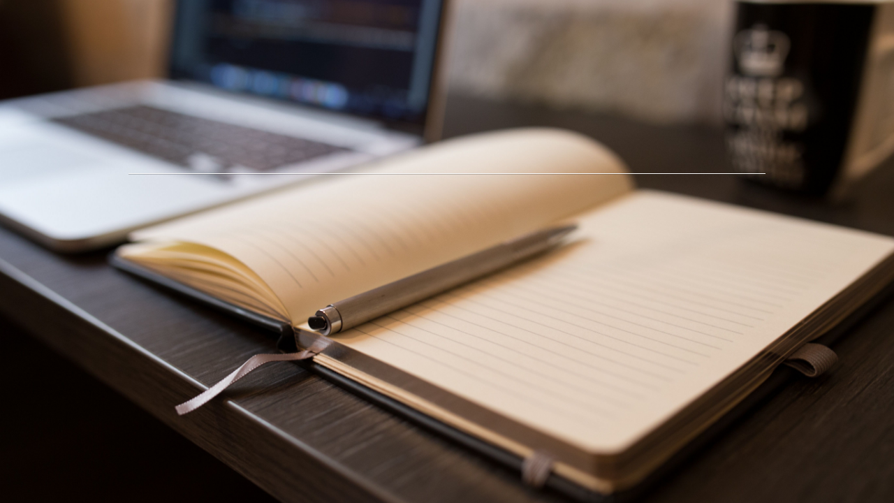

--- FILE ---
content_type: text/css
request_url: https://www.paokvolley.gr/css/landing-page.css
body_size: 577
content:
/*!
 * Start Bootstrap - Landing Page Bootstrap Theme (http://startbootstrap.com)
 * Code licensed under the Apache License v2.0.
 * For details, see http://www.apache.org/licenses/LICENSE-2.0.
 */

body,
html {
    width: 100%;
    height: 100%;
}

body,
h1,
h2,
h3,
h4,
h5,
h6 {
    font-family: "Lato","Helvetica Neue",Helvetica,Arial,sans-serif;
    font-weight: 700;
}

.topnav {
    font-size: 14px;
}

.lead {
    font-size: 18px;
    font-weight: 400;
}

.intro-header {
    width: 100%;
    height: 100%;
    text-align: center;
    color: #f8f8f8;
    background: url(../img/background.jpeg) no-repeat center center;
    background-size: cover;
}

.intro-message {
    position: relative;
    padding-top: 20%;
    padding-bottom: 20%;
}

.intro-message > h1 {
    margin: 0;
    text-shadow: 2px 2px 3px rgba(0,0,0,0.6);
    font-size: 5em;
}

.intro-divider {
    width: 80%;
    border-top: 1px solid #f8f8f8;
    border-bottom: 1px solid rgba(0,0,0,0.2);
}

.intro-message > h3 {
    text-shadow: 2px 2px 3px rgba(0,0,0,0.6);
}

@media(max-width:767px) {
    .intro-message {
        padding-bottom: 15%;
    }

    .intro-message > h1 {
        font-size: 3em;
    }

    ul.intro-social-buttons > li {
        display: block;
        margin-bottom: 20px;
        padding: 0;
    }

    ul.intro-social-buttons > li:last-child {
        margin-bottom: 0;
    }

    .intro-divider {
        width: 100%;
    }
}

.network-name {
    text-transform: uppercase;
    font-size: 14px;
    font-weight: 400;
    letter-spacing: 2px;
}

.content-section-a {
    padding: 50px 0;
    background-color: #f8f8f8;
}

.content-section-b {
    padding: 50px 0;
    border-top: 1px solid #e7e7e7;
    border-bottom: 1px solid #e7e7e7;
}

.section-heading {
    margin-bottom: 30px;
}

.section-heading-spacer {
    float: left;
    width: 200px;
    border-top: 3px solid #e7e7e7;
}

.banner {
    padding: 100px 0;
    color: #f8f8f8;
    background: url(../img/banner-bg.jpg) no-repeat center center;
    background-size: cover;
}

.banner h2 {
    margin: 0;
    text-shadow: 2px 2px 3px rgba(0,0,0,0.6);
    font-size: 3em;
}

.banner ul {
    margin-bottom: 0;
}

.banner-social-buttons {
    float: right;
    margin-top: 0;
}

@media(max-width:1199px) {
    ul.banner-social-buttons {
        float: left;
        margin-top: 15px;
    }
}

@media(max-width:767px) {
    .banner h2 {
        margin: 0;
        text-shadow: 2px 2px 3px rgba(0,0,0,0.6);
        font-size: 3em;
    }

    ul.banner-social-buttons > li {
        display: block;
        margin-bottom: 20px;
        padding: 0;
    }

    ul.banner-social-buttons > li:last-child {
        margin-bottom: 0;
    }
}

footer {
    padding: 50px 0;
    background-color: #f8f8f8;
}

p.copyright {
    margin: 15px 0 0;
}

a.email-address {
    color: #FFFFFF;
    text-shadow: 2px 2px 3px rgba(0,0,0,0.6);
}

a.email-address:hover {
    color: #FFFFFF;
}